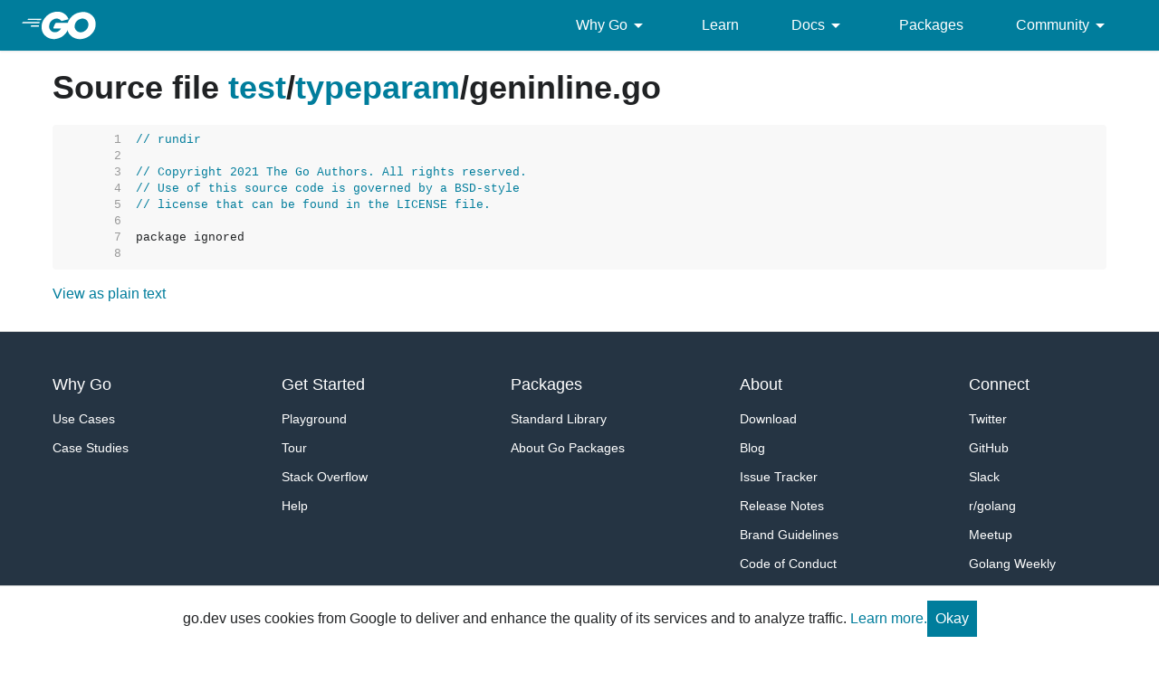

--- FILE ---
content_type: text/html; charset=utf-8
request_url: https://go.dev/test/typeparam/geninline.go
body_size: 4553
content:
<!DOCTYPE html>
<html lang="en" data-theme="auto">
<head>

<link rel="preconnect" href="https://www.googletagmanager.com">
<script >(function(w,d,s,l,i){w[l]=w[l]||[];w[l].push({'gtm.start':
  new Date().getTime(),event:'gtm.js'});var f=d.getElementsByTagName(s)[0],
  j=d.createElement(s),dl=l!='dataLayer'?'&l='+l:'';j.async=true;j.src=
  'https://www.googletagmanager.com/gtm.js?id='+i+dl;f.parentNode.insertBefore(j,f);
  })(window,document,'script','dataLayer','GTM-W8MVQXG');</script>
  
<meta charset="utf-8">
<meta name="viewport" content="width=device-width, initial-scale=1">
<meta name="theme-color" content="#00add8">
<link rel="canonical" href="https://go.dev/test/typeparam/geninline.go">
<link rel="stylesheet" href="https://fonts.googleapis.com/css?family=Material+Icons">
<link rel="stylesheet" href="/css/styles.css">
<link rel="icon" href="/images/favicon-gopher.png" sizes="any">
<link rel="apple-touch-icon" href="/images/favicon-gopher-plain.png"/>
<link rel="icon" href="/images/favicon-gopher.svg" type="image/svg+xml">
<link rel="me" href="https://hachyderm.io/@golang">

  
  <script>(function(w,d,s,l,i){w[l]=w[l]||[];w[l].push({'gtm.start':
  new Date().getTime(),event:'gtm.js'});var f=d.getElementsByTagName(s)[0],
  j=d.createElement(s),dl=l!='dataLayer'?'&l='+l:'';j.async=true;j.src=
  'https://www.googletagmanager.com/gtm.js?id='+i+dl;f.parentNode.insertBefore(j,f);
  })(window,document,'script','dataLayer','GTM-W8MVQXG');</script>
  
<script src="/js/site.js"></script>
<meta name="og:url" content="https://go.dev/test/typeparam/geninline.go">
<meta name="og:title" content=" - The Go Programming Language">
<title> - The Go Programming Language</title>

<meta name="og:image" content="https://go.dev/doc/gopher/gopher5logo.jpg">
<meta name="twitter:image" content="https://go.dev/doc/gopher/gopherbelly300.jpg">
<meta name="twitter:card" content="summary">
<meta name="twitter:site" content="@golang">
</head>
<body class="Site">
  
<noscript><iframe src="https://www.googletagmanager.com/ns.html?id=GTM-W8MVQXG"
  height="0" width="0" style="display:none;visibility:hidden"></iframe></noscript>
  


<header class="Site-header js-siteHeader">
  <div class="Header Header--dark">
    <nav class="Header-nav">
      <a href="/">
        <img
          class="js-headerLogo Header-logo"
          src="/images/go-logo-white.svg"
          alt="Go">
      </a>
      <div class="skip-navigation-wrapper">
        <a class="skip-to-content-link" aria-label="Skip to main content" href="#main-content"> Skip to Main Content </a>
      </div>
      <div class="Header-rightContent">
        <ul class="Header-menu">
          <li class="Header-menuItem ">
            <a href="#"  class="js-desktop-menu-hover" aria-label=Why&#32;Go aria-describedby="dropdown-description">
              Why Go <i class="material-icons" aria-hidden="true">arrow_drop_down</i>
            </a>
            <div class="screen-reader-only" id="dropdown-description" hidden>
              Press Enter to activate/deactivate dropdown
            </div>
              <ul class="Header-submenu js-desktop-submenu-hover" aria-label="submenu">
                  <li class="Header-submenuItem">
                    <div>
                        <a href="/solutions/case-studies">
                          Case Studies
                          
                        </a>
                    </div>
                    <p>Common problems companies solve with Go</p>
                  </li>
                  <li class="Header-submenuItem">
                    <div>
                        <a href="/solutions/use-cases">
                          Use Cases
                          
                        </a>
                    </div>
                    <p>Stories about how and why companies use Go</p>
                  </li>
                  <li class="Header-submenuItem">
                    <div>
                        <a href="/security/">
                          Security
                          
                        </a>
                    </div>
                    <p>How Go can help keep you secure by default</p>
                  </li>
              </ul>
          </li>
          <li class="Header-menuItem ">
            <a href="/learn/"  aria-label=Learn aria-describedby="dropdown-description">
              Learn 
            </a>
            <div class="screen-reader-only" id="dropdown-description" hidden>
              Press Enter to activate/deactivate dropdown
            </div>
          </li>
          <li class="Header-menuItem ">
            <a href="#"  class="js-desktop-menu-hover" aria-label=Docs aria-describedby="dropdown-description">
              Docs <i class="material-icons" aria-hidden="true">arrow_drop_down</i>
            </a>
            <div class="screen-reader-only" id="dropdown-description" hidden>
              Press Enter to activate/deactivate dropdown
            </div>
              <ul class="Header-submenu js-desktop-submenu-hover" aria-label="submenu">
                  <li class="Header-submenuItem">
                    <div>
                        <a href="/ref/spec">
                          Go Spec
                          
                        </a>
                    </div>
                    <p>The official Go language specification</p>
                  </li>
                  <li class="Header-submenuItem">
                    <div>
                        <a href="/doc">
                          Go User Manual
                          
                        </a>
                    </div>
                    <p>A complete introduction to building software with Go</p>
                  </li>
                  <li class="Header-submenuItem">
                    <div>
                        <a href="https://pkg.go.dev/std">
                          Standard library
                          
                        </a>
                    </div>
                    <p>Reference documentation for Go&#39;s standard library</p>
                  </li>
                  <li class="Header-submenuItem">
                    <div>
                        <a href="/doc/devel/release">
                          Release Notes
                          
                        </a>
                    </div>
                    <p>Learn what&#39;s new in each Go release</p>
                  </li>
                  <li class="Header-submenuItem">
                    <div>
                        <a href="/doc/effective_go">
                          Effective Go
                          
                        </a>
                    </div>
                    <p>Tips for writing clear, performant, and idiomatic Go code</p>
                  </li>
              </ul>
          </li>
          <li class="Header-menuItem ">
            <a href="https://pkg.go.dev"  aria-label=Packages aria-describedby="dropdown-description">
              Packages 
            </a>
            <div class="screen-reader-only" id="dropdown-description" hidden>
              Press Enter to activate/deactivate dropdown
            </div>
          </li>
          <li class="Header-menuItem ">
            <a href="#"  class="js-desktop-menu-hover" aria-label=Community aria-describedby="dropdown-description">
              Community <i class="material-icons" aria-hidden="true">arrow_drop_down</i>
            </a>
            <div class="screen-reader-only" id="dropdown-description" hidden>
              Press Enter to activate/deactivate dropdown
            </div>
              <ul class="Header-submenu js-desktop-submenu-hover" aria-label="submenu">
                  <li class="Header-submenuItem">
                    <div>
                        <a href="/talks/">
                          Recorded Talks
                          
                        </a>
                    </div>
                    <p>Videos from prior events</p>
                  </li>
                  <li class="Header-submenuItem">
                    <div>
                        <a href="https://www.meetup.com/pro/go">
                          Meetups
                           <i class="material-icons">open_in_new</i>
                        </a>
                    </div>
                    <p>Meet other local Go developers</p>
                  </li>
                  <li class="Header-submenuItem">
                    <div>
                        <a href="/wiki/Conferences">
                          Conferences
                           <i class="material-icons">open_in_new</i>
                        </a>
                    </div>
                    <p>Learn and network with Go developers from around the world</p>
                  </li>
                  <li class="Header-submenuItem">
                    <div>
                        <a href="/blog">
                          Go blog
                          
                        </a>
                    </div>
                    <p>The Go project&#39;s official blog.</p>
                  </li>
                  <li class="Header-submenuItem">
                    <div>
                        <a href="/help">
                          Go project
                          
                        </a>
                    </div>
                    <p>Get help and stay informed from Go</p>
                  </li>
                  <li class="Header-submenuItem">
                    <div>
                        Get connected
                    </div>
                    <p></p>
                      <div class="Header-socialIcons">
                        
                        <a class="Header-socialIcon" aria-label="Get connected with google-groups (Opens in new window)" href="https://groups.google.com/g/golang-nuts"><img src="/images/logos/social/google-groups.svg" /></a>
                        <a class="Header-socialIcon" aria-label="Get connected with github (Opens in new window)" href="https://github.com/golang"><img src="/images/logos/social/github.svg" /></a>
                        <a class="Header-socialIcon" aria-label="Get connected with twitter (Opens in new window)" href="https://twitter.com/golang"><img src="/images/logos/social/twitter.svg" /></a>
                        <a class="Header-socialIcon" aria-label="Get connected with reddit (Opens in new window)" href="https://www.reddit.com/r/golang/"><img src="/images/logos/social/reddit.svg" /></a>
                        <a class="Header-socialIcon" aria-label="Get connected with slack (Opens in new window)" href="https://invite.slack.golangbridge.org/"><img src="/images/logos/social/slack.svg" /></a>
                        <a class="Header-socialIcon" aria-label="Get connected with stack-overflow (Opens in new window)" href="https://stackoverflow.com/tags/go"><img src="/images/logos/social/stack-overflow.svg" /></a>
                      </div>
                  </li>
              </ul>
          </li>
        </ul>
        <button class="Header-navOpen js-headerMenuButton Header-navOpen--white" aria-label="Open navigation.">
        </button>
      </div>
    </nav>
    
  </div>
</header>
<aside class="NavigationDrawer js-header">
  <nav class="NavigationDrawer-nav">
    <div class="NavigationDrawer-header">
      <a href="/">
        <img class="NavigationDrawer-logo" src="/images/go-logo-blue.svg" alt="Go.">
      </a>
    </div>
    <ul class="NavigationDrawer-list">
        
          <li class="NavigationDrawer-listItem js-mobile-subnav-trigger  NavigationDrawer-hasSubnav">
            <a href="#"><span>Why Go</span> <i class="material-icons">navigate_next</i></a>

            <div class="NavigationDrawer NavigationDrawer-submenuItem">
              <nav class="NavigationDrawer-nav">
                <div class="NavigationDrawer-header">
                  <a href="#"><i class="material-icons">navigate_before</i>Why Go</a>
                </div>
                <ul class="NavigationDrawer-list">
                    <li class="NavigationDrawer-listItem">
                        <a href="/solutions/case-studies">
                          Case Studies
                          
                        </a>
                      
                    </li>
                    <li class="NavigationDrawer-listItem">
                        <a href="/solutions/use-cases">
                          Use Cases
                          
                        </a>
                      
                    </li>
                    <li class="NavigationDrawer-listItem">
                        <a href="/security/">
                          Security
                          
                        </a>
                      
                    </li>
                </ul>
              </div>
            </div>
          </li>

        
        
          <li class="NavigationDrawer-listItem ">
            <a href="/learn/">Learn</a>
          </li>
        
        
          <li class="NavigationDrawer-listItem js-mobile-subnav-trigger  NavigationDrawer-hasSubnav">
            <a href="#"><span>Docs</span> <i class="material-icons">navigate_next</i></a>

            <div class="NavigationDrawer NavigationDrawer-submenuItem">
              <nav class="NavigationDrawer-nav">
                <div class="NavigationDrawer-header">
                  <a href="#"><i class="material-icons">navigate_before</i>Docs</a>
                </div>
                <ul class="NavigationDrawer-list">
                    <li class="NavigationDrawer-listItem">
                        <a href="/ref/spec">
                          Go Spec
                          
                        </a>
                      
                    </li>
                    <li class="NavigationDrawer-listItem">
                        <a href="/doc">
                          Go User Manual
                          
                        </a>
                      
                    </li>
                    <li class="NavigationDrawer-listItem">
                        <a href="https://pkg.go.dev/std">
                          Standard library
                          
                        </a>
                      
                    </li>
                    <li class="NavigationDrawer-listItem">
                        <a href="/doc/devel/release">
                          Release Notes
                          
                        </a>
                      
                    </li>
                    <li class="NavigationDrawer-listItem">
                        <a href="/doc/effective_go">
                          Effective Go
                          
                        </a>
                      
                    </li>
                </ul>
              </div>
            </div>
          </li>

        
        
          <li class="NavigationDrawer-listItem ">
            <a href="https://pkg.go.dev">Packages</a>
          </li>
        
        
          <li class="NavigationDrawer-listItem js-mobile-subnav-trigger  NavigationDrawer-hasSubnav">
            <a href="#"><span>Community</span> <i class="material-icons">navigate_next</i></a>

            <div class="NavigationDrawer NavigationDrawer-submenuItem">
              <nav class="NavigationDrawer-nav">
                <div class="NavigationDrawer-header">
                  <a href="#"><i class="material-icons">navigate_before</i>Community</a>
                </div>
                <ul class="NavigationDrawer-list">
                    <li class="NavigationDrawer-listItem">
                        <a href="/talks/">
                          Recorded Talks
                          
                        </a>
                      
                    </li>
                    <li class="NavigationDrawer-listItem">
                        <a href="https://www.meetup.com/pro/go">
                          Meetups
                           <i class="material-icons">open_in_new</i>
                        </a>
                      
                    </li>
                    <li class="NavigationDrawer-listItem">
                        <a href="/wiki/Conferences">
                          Conferences
                           <i class="material-icons">open_in_new</i>
                        </a>
                      
                    </li>
                    <li class="NavigationDrawer-listItem">
                        <a href="/blog">
                          Go blog
                          
                        </a>
                      
                    </li>
                    <li class="NavigationDrawer-listItem">
                        <a href="/help">
                          Go project
                          
                        </a>
                      
                    </li>
                    <li class="NavigationDrawer-listItem">
                        <div>Get connected</div>
                        <div class="Header-socialIcons">
                          
                            <a class="Header-socialIcon" href="https://groups.google.com/g/golang-nuts"><img src="/images/logos/social/google-groups.svg" /></a>
                            <a class="Header-socialIcon" href="https://github.com/golang"><img src="/images/logos/social/github.svg" /></a>
                            <a class="Header-socialIcon" href="https://twitter.com/golang"><img src="/images/logos/social/twitter.svg" /></a>
                            <a class="Header-socialIcon" href="https://www.reddit.com/r/golang/"><img src="/images/logos/social/reddit.svg" /></a>
                            <a class="Header-socialIcon" href="https://invite.slack.golangbridge.org/"><img src="/images/logos/social/slack.svg" /></a>
                            <a class="Header-socialIcon" href="https://stackoverflow.com/tags/go"><img src="/images/logos/social/stack-overflow.svg" /></a>
                        </div>
                    </li>
                </ul>
              </div>
            </div>
          </li>

        
    </ul>
  </nav>
</aside>
<div class="NavigationDrawer-scrim js-scrim" role="presentation"></div>
<main class="SiteContent SiteContent--default" id="main-content">
  

<article class="Texthtml Article">


<h1>Source file 


<a href="/test/">test</a>/<a href="/test/typeparam/">typeparam</a>/<span class="text-muted">geninline.go</span>
</h1>


<pre><span id="L1" class="ln">     1&nbsp;&nbsp;</span><span class="comment">// rundir</span>
<span id="L2" class="ln">     2&nbsp;&nbsp;</span>
<span id="L3" class="ln">     3&nbsp;&nbsp;</span><span class="comment">// Copyright 2021 The Go Authors. All rights reserved.</span>
<span id="L4" class="ln">     4&nbsp;&nbsp;</span><span class="comment">// Use of this source code is governed by a BSD-style</span>
<span id="L5" class="ln">     5&nbsp;&nbsp;</span><span class="comment">// license that can be found in the LICENSE file.</span>
<span id="L6" class="ln">     6&nbsp;&nbsp;</span>
<span id="L7" class="ln">     7&nbsp;&nbsp;</span>package ignored
<span id="L8" class="ln">     8&nbsp;&nbsp;</span>
</pre><p><a href="/test/typeparam/geninline.go?m=text">View as plain text</a></p>

</article>

</main>
<footer class="Site-footer">
  <div class="Footer">
    <div class="Container">
      <div class="Footer-links">
          <div class="Footer-linkColumn">
            <a href="/solutions/" class="Footer-link Footer-link--primary" aria-describedby="footer-description">
              Why Go
            </a>
              <a href="/solutions/use-cases" class="Footer-link" aria-describedby="footer-description">
                Use Cases
              </a>
              <a href="/solutions/case-studies" class="Footer-link" aria-describedby="footer-description">
                Case Studies
              </a>
          </div>
          <div class="Footer-linkColumn">
            <a href="/learn/" class="Footer-link Footer-link--primary" aria-describedby="footer-description">
              Get Started
            </a>
              <a href="/play" class="Footer-link" aria-describedby="footer-description">
                Playground
              </a>
              <a href="/tour/" class="Footer-link" aria-describedby="footer-description">
                Tour
              </a>
              <a href="https://stackoverflow.com/questions/tagged/go?tab=Newest" class="Footer-link" aria-describedby="footer-description">
                Stack Overflow
              </a>
              <a href="/help/" class="Footer-link" aria-describedby="footer-description">
                Help
              </a>
          </div>
          <div class="Footer-linkColumn">
            <a href="https://pkg.go.dev" class="Footer-link Footer-link--primary" aria-describedby="footer-description">
              Packages
            </a>
              <a href="/pkg/" class="Footer-link" aria-describedby="footer-description">
                Standard Library
              </a>
              <a href="https://pkg.go.dev/about" class="Footer-link" aria-describedby="footer-description">
                About Go Packages
              </a>
          </div>
          <div class="Footer-linkColumn">
            <a href="/project" class="Footer-link Footer-link--primary" aria-describedby="footer-description">
              About
            </a>
              <a href="/dl/" class="Footer-link" aria-describedby="footer-description">
                Download
              </a>
              <a href="/blog/" class="Footer-link" aria-describedby="footer-description">
                Blog
              </a>
              <a href="https://github.com/golang/go/issues" class="Footer-link" aria-describedby="footer-description">
                Issue Tracker
              </a>
              <a href="/doc/devel/release" class="Footer-link" aria-describedby="footer-description">
                Release Notes
              </a>
              <a href="/brand" class="Footer-link" aria-describedby="footer-description">
                Brand Guidelines
              </a>
              <a href="/conduct" class="Footer-link" aria-describedby="footer-description">
                Code of Conduct
              </a>
          </div>
          <div class="Footer-linkColumn">
            <a href="https://www.twitter.com/golang" class="Footer-link Footer-link--primary" aria-describedby="footer-description">
              Connect
            </a>
              <a href="https://www.twitter.com/golang" class="Footer-link" aria-describedby="footer-description">
                Twitter
              </a>
              <a href="https://github.com/golang" class="Footer-link" aria-describedby="footer-description">
                GitHub
              </a>
              <a href="https://invite.slack.golangbridge.org/" class="Footer-link" aria-describedby="footer-description">
                Slack
              </a>
              <a href="https://reddit.com/r/golang" class="Footer-link" aria-describedby="footer-description">
                r/golang
              </a>
              <a href="https://www.meetup.com/pro/go" class="Footer-link" aria-describedby="footer-description">
                Meetup
              </a>
              <a href="https://golangweekly.com/" class="Footer-link" aria-describedby="footer-description">
                Golang Weekly
              </a>
          </div>
      </div>
    </div>
  </div>
  <div class="screen-reader-only" id="footer-description" hidden>
          Opens in new window.
  </div>
  <div class="Footer">
    <div class="Container Container--fullBleed">
      <div class="Footer-bottom">
        <img class="Footer-gopher" src="/images/gophers/pilot-bust.svg" alt="The Go Gopher">
        <ul class="Footer-listRow">
          <li class="Footer-listItem">
            <a href="/copyright" aria-describedby="footer-description">Copyright</a>
          </li>
          <li class="Footer-listItem">
            <a href="/tos" aria-describedby="footer-description">Terms of Service</a>
          </li>
          <li class="Footer-listItem">
            <a href="http://www.google.com/intl/en/policies/privacy/" aria-describedby="footer-description"
              target="_blank"
              rel="noopener">
              Privacy Policy
            </a>
            </li>
          <li class="Footer-listItem">
            <a
              href="/s/website-issue" aria-describedby="footer-description"
              target="_blank"
              rel="noopener"
              >
              Report an Issue
            </a>
          </li>
          <li class="Footer-listItem go-Footer-listItem">
            <button class="go-Button go-Button--text go-Footer-toggleTheme js-toggleTheme" aria-label="Toggle theme">
              <img
                data-value="auto"
                class="go-Icon go-Icon--inverted"
                height="24"
                width="24"
                src="/images/icons/brightness_6_gm_grey_24dp.svg"
                alt="System theme">
              <img
                data-value="dark"
                class="go-Icon go-Icon--inverted"
                height="24"
                width="24"
                src="/images/icons/brightness_2_gm_grey_24dp.svg"
                alt="Dark theme">
              <img
                data-value="light"
                class="go-Icon go-Icon--inverted"
                height="24"
                width="24"
                src="/images/icons/light_mode_gm_grey_24dp.svg"
                alt="Light theme">
            </button>
          </li>
        </ul>
        <a class="Footer-googleLogo" target="_blank" href="https://google.com" rel="noopener">
          <img class="Footer-googleLogoImg" src="/images/google-white.png" alt="Google logo">
        </a>
      </div>
    </div>
  </div>
  <script src="/js/jquery.js"></script>
  <script src="/js/carousels.js"></script>
  <script src="/js/searchBox.js"></script>
  <script src="/js/misc.js"></script>
  <script src="/js/hats.js"></script>
  <script src="/js/playground.js"></script>
  <script src="/js/godocs.js"></script>
  <script async src="/js/copypaste.js"></script>
</footer>
<section class="Cookie-notice js-cookieNotice">
  <div>go.dev uses cookies from Google to deliver and enhance the quality of its services and to
  analyze traffic. <a target=_blank href="https://policies.google.com/technologies/cookies">Learn more.</a></div>
  <div><button class="go-Button">Okay</button></div>
</section>
</body>
</html>


















